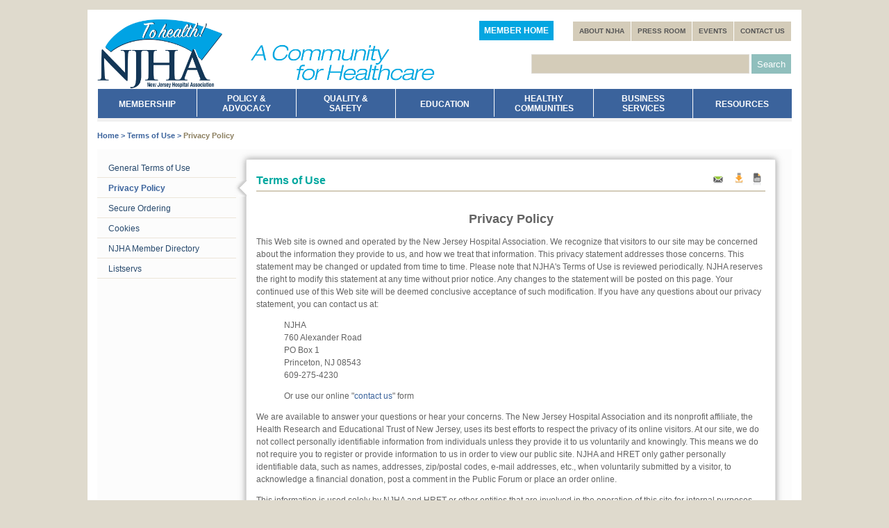

--- FILE ---
content_type: text/html; charset=utf-8
request_url: https://www.njha.com/terms-of-use/privacy-policy/
body_size: 25329
content:

            <!DOCTYPE html PUBLIC "-//W3C//DTD XHTML 1.0 Strict//EN" "http://www.w3.org/TR/xhtml1/DTD/xhtml1-strict.dtd">
            <html xmlns="http://www.w3.org/1999/xhtml">
            <head id="ContentPlaceHolderDefault_head"><meta http-equiv="X-UA-Compatible" content="IE=Edge" /><meta http-equiv="content-type" content="text/html; charset=utf-8" /><meta http-equiv="imagetoolbar" content="false" /><title>
	The New Jersey Hospital Association
</title><link rel="icon" type="image/png" href="/media/548338/favicon.png" /><link rel="stylesheet" type="text/css" href="/css/jquery.treeview.css" /><link rel="stylesheet" type="text/css" href="/css/jquery.ui.autocomplete.css" /><link rel="stylesheet" type="text/css" href="/css/NJHACustom.css" media="screen" /><link rel="stylesheet" type="text/css" href="/css/NJHATopNews.css" />

                <!-- this stylesheet should appear AFTER all others -->
                <link rel="stylesheet" type="text/css" href="/css/NJHACustomForPrint.css" media="print" />

                <!-- Hotjar Tracking Code for https://www.njha.com/ -->
                <script>
                    (function (h, o, t, j, a, r) {
                        h.hj = h.hj || function () { (h.hj.q = h.hj.q || []).push(arguments) };
                        h._hjSettings = { hjid: 2527406, hjsv: 6 };
                        a = o.getElementsByTagName('head')[0];
                        r = o.createElement('script'); r.async = 1;
                        r.src = t + h._hjSettings.hjid + j + h._hjSettings.hjsv;
                        a.appendChild(r);
                    })(window, document, 'https://static.hotjar.com/c/hotjar-', '.js?sv=');
                </script>

                <!-- Global Site Tag (gtag.js) - Google Analytics -->
                <script async src="https://www.googletagmanager.com/gtag/js?id=UA-107005039-1"></script>
                <script>
                    window.dataLayer = window.dataLayer || [];
                    function gtag() { dataLayer.push(arguments) };
                    gtag('js', new Date());

                    gtag('config', 'UA-107005039-1');
                </script>

                <script>
                    /**
                    * Function that tracks a click on an outbound link in Analytics.
                    * This function takes a valid URL string as an argument, and uses that URL string
                    * as the event label. Setting the transport method to 'beacon' lets the hit be sent
                    * using 'navigator.sendBeacon' in browser that support it.
                    */
                    var trackOutboundLink = function (url) {
                        ga('send', 'event', 'outbound', 'click', url, {
                            'transport': 'beacon',
                            'hitCallback': function () { document.location = url; }
                        });
                    }
                </script>

                <!-- Google Tag Manager -->
                <script>(function (w, d, s, l, i) {
                            w[l] = w[l] || []; w[l].push({
                                'gtm.start':
                                    new Date().getTime(), event: 'gtm.js'
                            }); var f = d.getElementsByTagName(s)[0],
                                j = d.createElement(s), dl = l != 'dataLayer' ? '&l=' + l : ''; j.async = true; j.src =
                                    'https://www.googletagmanager.com/gtm.js?id=' + i + dl; f.parentNode.insertBefore(j, f);
                        })(window, document, 'script', 'dataLayer', 'GTM-K3L48W3');</script>
                <!-- End Google Tag Manager -->
				
				<!-- ClickDimensions Basic Tracking Code -->
				<script type="text/javascript" src="https://analytics.clickdimensions.com/ts.js" > </script>

<script type="text/javascript">
  var cdAnalytics = new clickdimensions.Analytics('analytics.clickdimensions.com');
  cdAnalytics.setAccountKey('apED4XYK64kaubc1vSV67Z');
  cdAnalytics.setDomain('njha.com');
  cdAnalytics.setScore(typeof(cdScore) == "undefined" ? 0 : (cdScore == 0 ? null : cdScore));
  cdAnalytics.trackPage();
</script>
				<!-- End ClickDimensions Basic Tracking Code -->
				
                <!-- Facebook Pixel Code NJAM -->
                <script>
                    !function (f, b, e, v, n, t, s) {
                        if (f.fbq) return; n = f.fbq = function () {
                            n.callMethod ?
                                n.callMethod.apply(n, arguments) : n.queue.push(arguments)
                        };
                        if (!f._fbq) f._fbq = n; n.push = n; n.loaded = !0; n.version = '2.0';
                        n.queue = []; t = b.createElement(e); t.async = !0;
                        t.src = v; s = b.getElementsByTagName(e)[0];
                        s.parentNode.insertBefore(t, s)
                    }(window, document, 'script',
                        'https://connect.facebook.net/en_US/fbevents.js');
                    fbq('init', '2075778689117241');
                    fbq('track', 'PageView');
                </script>
                <noscript>
                    <img height="1" width="1" style="display: none"
                        src="https://www.facebook.com/tr?id=2075778689117241&ev=PageView&noscript=1" />
                </noscript>
                <!-- End Facebook Pixel Code -->
                <!--
Start of Floodlight Tag: Please do not remove
Activity name of this tag: DBM_NewJerseyHospitalAssociation_09072018_Conversions
URL of the webpage where the tag is expected to be placed: http://www.advancenet.com
This tag must be placed between the <body> and </body> tags, as close as possible to the opening tag.
Creation Date: 09/07/2018
-->
                <script type="text/javascript">
                    var axel = Math.random() + "";
                    var a = axel * 10000000000000;
                    document.write('<iframe src="https://6856376.fls.doubleclick.net/activityi;src=6856376;type=invmedia;cat=e9t0i7tz;dc_lat=;dc_rdid=;tag_for_child_directed_treatment=;tfua=;npa=;ord=' + a + '?" width="1" height="1" frameborder="0" style="display:none"></iframe>');
                </script>
                <noscript>
                    <iframe src="https://6856376.fls.doubleclick.net/activityi;src=6856376;type=invmedia;cat=e9t0i7tz;dc_lat=;dc_rdid=;tag_for_child_directed_treatment=;tfua=;npa=;ord=1?" width="1" height="1" frameborder="0" style="display: none"></iframe>
                </noscript>
                <!-- End of Floodlight Tag: Please do not remove -->
                <!-- Activity name for this tag: DFP_NJ_NewJerseyHospitalAssociation_05182018_ViewThroughConversion -->
                <script type='text/javascript'>
                    var axel = Math.random() + "";
                    var a = axel * 10000000000000;
                    document.write('<img src="https://pubads.g.doubleclick.net/activity;xsp=4379452;ord=1;num=' + a + '?" width=1 height=1 border=0/>');
                </script>
                <noscript>
                    <img src="https://pubads.g.doubleclick.net/activity;xsp=4379452;ord=1;num=1?" width="1" height="1" border="0" />
                </noscript>
                <!-- //Activity name for this tag: DFP_NJ_NewJerseyHospitalAssociation_05182018_ViewThroughConversion -->

                <script type="text/javascript" src="/scripts/jquery-1.8.0.min.js"></script>
                <script type="text/javascript" src="/scripts/jquery.cycle.all.min.js"></script>
                <script type="text/javascript" src="/scripts/jquery-ui-1.8.23.custom.min.js"></script>
                <script type="text/javascript" src="/scripts/NJHAMain.js"></script>

                <!--[if IE]>
    <script type="text/javascript">
      // this will fix the layout calculation (bug?) in IE that causes the height of menu items with wrapped text to be off by 1 pixel
      $(document).ready(function() {
        $("#topNavigation").find("A").filter(function () { return $(this).attr("style") == undefined; }).css("height", "30px");
      });
    </script>

    <style type="text/css">
      /*
         this will provide the necessary gradient backgrounds...
         SVG data obtained from http://ie.microsoft.com/testdrive/graphics/svggradientbackgroundmaker/default.html
      */
      TABLE.calendarLargeList TD.RegisterLink A { background-image:url([data-uri]); }
      TABLE.calendarSmallList DIV.Date { background-image:url([data-uri]); }
      #trackerTabs LI, #tagGathererTabs LI { background-image:url([data-uri]); }
      #trackerTabs LI.selected, #tagGathererTabs LI.selected { background-position-y: -2px; }
    </style>
  <![endif]-->
                <!--[if IE 8]>
    <script type="text/javascript">
      // this will fix the vertical layout bug in IE8 that causes the search text box to be offset from the button
      $(document).ready(function() { 
        $("#searchText").css("vertical-align", "4px");
        $("#calendarSearchControls INPUT[type=text], #trackerFilterControls INPUT[type=text]").css("vertical-align", "2px");
       });
    </script>
    <style type="text/css">
      #topNewsHeadlineOverlay {
        background: transparent;
        filter: progid:DXImageTransform.Microsoft.gradient(startColorstr=#80000000,endColorstr=#80000000);
        zoom: 1;
      }
      #memberActions {
        z-index: 502;
      }
    </style>
  <![endif]-->
                <!--[if IE 7]>
    <script type="text/javascript">
      $(document).ready(function() { 
        $("#NJHABreadcrumb").find("A").each(function() { $(this).after(" >"); });  // IE7 does not support :after pseudo-class
        $("BODY").addClass("IE7");  // this allows style overrides to be kept in CSS file
      });
    </script>
  <![endif]-->
                
	<!-- Added the following 2 stmts due to Contour -->
	<script src="https://ajax.aspnetcdn.com/ajax/jquery.validate/1.10.0/jquery.validate.min.js" type="text/javascript"></script>    
	<script src="https://ajax.aspnetcdn.com/ajax/mvc/3.0/jquery.validate.unobtrusive.min.js" type="text/javascript"></script>
	
</head>
            <body class="t">
                <!-- Google Tag Manager (noscript) -->
                <noscript>
                    <iframe src="https://www.googletagmanager.com/ns.html?id=GTM-K3L48W3"
                        height="0" width="0" style="display: none; visibility: hidden"></iframe>
                </noscript>
                <!-- End Google Tag Manager (noscript) -->
                <div id="page">
                    <div id="pageHeader">
                        <div id="pageHeaderLeft">
                            <a href="/">
                                <img id="siteLogo" src="/media/571098/NJHA-LOGO.jpg" alt="New Jersey Hospital Association logo" />
                                <img id="siteLogoCH" src="/media/571107/A-Community-for-Healthcare.jpg" alt="New Jersey Hospital Association logo" />
                            </a>
                        </div>
                        <div id="pageHeaderRight">
                            <div id="pageHeaderLoginAndTopmostNav">
                                	




	<span id="navMemberCenter">&nbsp;<a href="/njha-members/member-log-in/">Member Home</a></span>

                                <div id="topmostNavigation">
                                    <ul id="topNav"><li><a class="navigation" href="https://www.njha.com/about-njha/"><span>ABOUT NJHA</span></a></li><li><a class="navigation" href="https://www.njha.com/pressroom/"><span>PRESS ROOM</span></a></li><li><a class="navigation" href="https://www.njha.com/events/"><span>EVENTS</span></a></li><li><a class="navigation" href="https://www.njha.com/contact-us/"><span>CONTACT US</span></a></li></ul>
                                </div>
                            </div>
                            <div id="searchBox">
                                	<script type="text/javascript">
	$(document).ready(function () {
		/* jQuery UI AutoComplete */
		$("#searchText").autocomplete({
			source: '/SearchJSON',
			minLength: 2,
			select: function (event, ui) { window.location.href = ui.item.id; } // redirect user when item seleced from the id value in the JSON
		});
	});
	</script>
	<form action="/search" method="GET">
		<input type="text" id="searchText" name="t" value="" />
		
		<input type="submit" id="btnSearch" value="Search" />
	</form>

                            </div>
                        </div>
                    </div>

                    
                    <div id="mainMenu">
                        <ul id="topNavigation"><li><a class="navigation" href="https://www.njha.com/membership/member-maps/"><span>MEMBERSHIP</span></a></li><li><a class="navigation" href="https://www.njha.com/policy-advocacy/"><span>POLICY &amp; ADVOCACY</span></a></li><li><a class="navigation" href="https://www.njha.com/quality-patient-safety/"><span>QUALITY &amp; SAFETY</span></a></li><li><a class="navigation" href="https://www.njha.com/education/"><span>EDUCATION</span></a></li><li><a class="navigation" href="https://www.njha.com/healthy-communities/"><span>COMMUNITY HEALTH</span></a></li><li><a class="navigation" href="https://www.njha.com/business-services/"><span>BUSINESS SERVICES</span></a></li><li><a class="navigation" href="https://www.njha.com/resources/"><span>RESOURCES</span></a></li></ul>
                    </div>

                    

                    <div id="pageContent">
                        <!-- removed form tag from here -->
                        
	<form method="post" action="/terms-of-use/privacy-policy/" id="MasterForm">
<div class="aspNetHidden">
<input type="hidden" name="__VIEWSTATE" id="__VIEWSTATE" value="ffamzoyebP4Ty8UxXQ8ttloRYN5cTE+FionAqHD8UshELL1kGzqiEp0Dk/y5cCQB9rlgT8a/NwTj8gFM19esSBh1vtkFdHwmCSLO1p4chXdZ55rR" />
</div>

		
			<div id="breadcrumb">
				<div id="NJHABreadcrumb">
<ul id="NJHABreadcrumb">
	
			<li class="first"><a href="https://www.njha.com/">Home</a></li>
			<li><a href="https://www.njha.com/terms-of-use/">Terms of Use</a></li>
	<li>Privacy Policy</li>
</ul>
</div>

			</div>
			
		<div id="innerPageContent">
			
				<div id="leftNavContainer">
					<img id="navigationArrow" src="/sitemedia/sitewide graphics/navigationArrow.gif" style="display:none;height:24px;left:0;position:absolute;top:0;width:18px;z-index:100;" />
							<ul id="leftNavigation" class="filetree">


					<li >
				<a href="https://www.njha.com/terms-of-use/general-terms-of-use/"  >
					General Terms of Use
				</a>
			</li>
			<li class="selected">
				<a href="https://www.njha.com/terms-of-use/privacy-policy/"  >
					Privacy Policy
				</a>
			</li>
			<li >
				<a href="https://www.njha.com/terms-of-use/secure-ordering/"  >
					Secure Ordering
				</a>
			</li>
			<li >
				<a href="https://www.njha.com/terms-of-use/cookies/"  >
					Cookies
				</a>
			</li>
			<li >
				<a href="https://www.njha.com/terms-of-use/njha-member-directory/"  >
					NJHA Member Directory
				</a>
			</li>
			<li >
				<a href="https://www.njha.com/terms-of-use/listservs/"  >
					Listservs
				</a>
			</li>

			
		
		</ul>
		<script type="text/javascript" src="/scripts/jquery.treeview.min.js"></script>
		<script type="text/javascript">
			$(document).ready(function () {
				var leftNav = document.getElementById("leftNavContainer");
				if (leftNav) {
					$("#leftNavigation").treeview({
						persist: location,
						collapsed: true,
						unique: true
					});

					// this code will only expand the part of the tree that is currently selected
					var parentNode = $("#leftNavigation LI.Parent");
					var selectedNode = $("#leftNavigation LI.selected");
					if (selectedNode.length > 0) {
						if (selectedNode.hasClass("expandable")) {
							selectedNode.children("UL").show();  // show children
						}
              
						selectedNode.parents("LI.expandable").children("UL").show();  // auto-expand parents of this node
					}
					else if (parentNode.length > 0) {
						parentNode.children("UL").show();	// always show first-level children
					}
					
					// remove clickable "expand me" area on the left-hand side of each branch...
					// (which was put there by default, as part of the standard treeview implementation)
					$("#leftNavigation DIV").removeClass("hitarea");

					// ...and then add that functionality to the drop-down arrows Priscilla asked for on the right
					$("#leftNavigation IMG.hitarea").click(function (e) {
						$(this).closest("LI").children("UL").slideToggle("fast", function() {
							if (window.positionNavigationArrow) {
								var selectedNode = $("#leftNavigation LI.selected");
								if (selectedNode.is(":visible")) {
									positionNavigationArrow(selectedNode.find("A").first());
								}
								else {
									$("#navigationArrow").hide();
								}
							}
						});

						// the following two lines are required because in the DOM,
						// the IMG node is a child of the A node, and we don't want
						// the anchor tag receiving the click (otherwise the browser
						// will navigate to that page, when all the user wanted was
						// to either expand or collapse this branch)
						e.stopPropagation();
						return false;
					});

					/* Add navigation arrow to left-hand menu - function located in NJHAMain.js */
					if (window.positionNavigationArrow) {
						// the delay is added here because the browser needs just a little extra time
						// to allow treeview to finish its work before calculating where to put the
						// nav arrow
						window.setTimeout(function() { positionNavigationArrow($("#leftNavigation LI.selected").find("A").first()); }, 100);
					}
				}
			});
		</script>



				</div>
			
			<div id="columnContainer">
				
<div class="stretchColumn">
    <table cellpadding="0" cellspacing="0">
    <tr>
    <td>
	<div id="articleContainer">
		<div class="title">
			<div id="articleTitle">
				Privacy Policy
			</div>
			<div id="articleActions">
				<!-- Email Link -->
				<a title="E-Mail a link to this article" href="mailto:email@address.com?subject=Privacy Policy&body=Privacy Policy%0D%0Ahttps://www.njha.com/terms-of-use/privacy-policy/"><img src="/sitemedia/sitewide%20graphics/Envelope.gif" /></a>
				<!-- Print page -->
				<a title="Print this article" href="javascript:window.print();"><img src="/sitemedia/sitewide%20graphics/Makepdf.gif" /></a>
				<!-- Bookmark page -->
				<a title="Bookmark this article" href="javascript:window.external.AddFavorite('https://www.njha.com/terms-of-use/privacy-policy/', 'Privacy Policy');"><img src="/sitemedia/sitewide%20graphics/Diskette.gif" /></a>
				<br />
			</div>
			<br style="clear:both;" />
		</div>
		<div class="post">
	          	<div class="entry">
				<p style="display: none;">
<script type="text/javascript">// <![CDATA[
$(document).ready(function () {
$("#articleTitle").text("Terms of Use");
});
// ]]></script>
</p>
<h2 style="text-align: center;">Privacy Policy</h2>
<p>This Web site is owned and operated by the New Jersey Hospital Association. We recognize that visitors to our site may be concerned about the information they provide to us, and how we treat that information. This privacy statement addresses those concerns. This statement may be changed or updated from time to time. Please note that NJHA's Terms of Use is reviewed periodically. NJHA reserves the right to modify this statement at any time without prior notice. Any changes to the statement will be posted on this page. Your continued use of this Web site will be deemed conclusive acceptance of such modification. If you have any questions about our privacy statement, you can contact us at:</p>
<blockquote class="noSpace">NJHA<br />760 Alexander Road<br />PO Box 1<br />Princeton, NJ 08543<br />609-275-4230</blockquote>
<blockquote>Or use our online "<a target="_blank" title="Contact us" href="https://www.njha.com/contact-us/">contact us</a>" form</blockquote>
<p>We are available to answer your questions or hear your concerns. The New Jersey Hospital Association and its nonprofit affiliate, the Health Research and Educational Trust of New Jersey, uses its best efforts to respect the privacy of its online visitors. At our site, we do not collect personally identifiable information from individuals unless they provide it to us voluntarily and knowingly. This means we do not require you to register or provide information to us in order to view our public site. NJHA and HRET only gather personally identifiable data, such as names, addresses, zip/postal codes, e-mail addresses, etc., when voluntarily submitted by a visitor, to acknowledge a financial donation, post a comment in the Public Forum or place an order online.</p>
<p>This information is used solely by NJHA and HRET or other entities that are involved in the operation of this site for internal purposes. NJHA and HRET lists are never sold to third parties. We will only share personally identifiable information with third parties when (i) the person submitting the information authorizes us to share it; (ii) sharing the information is a necessary operation of the site, for instance, to process a credit card transaction, or (iii) we are required to by law. NJHA requires minimally necessary personal information from you to become a registered NJHA Web site user with a "Member Profile" for Web content and services tailored to your interests or for registration to request and obtain a log-in and password to our NJHA Members Only, Hospitals Only Web site areas or Discussion Forums. This information is always voluntarily submitted by you and is used solely by NJHA and HRET and other entities involved in the operation of this site for internal purposes only and conforms to the policies stated herein.</p>
			</div>
		</div>
	</div>
    </td>
    <td style="vertical-align:bottom;">
	

<div id="socialMediaIcons">
	<a href="http://www.facebook.com/sharer.php?u=https%3a%2f%2fwww.njha.com%2fterms-of-use%2fprivacy-policy%2f&t=Privacy+Policy" target="_blank">
		<img src="/sitemedia/sitewide%20graphics/facebook.gif" />
	</a>
	<br />
	<a href="http://twitter.com/intent/tweet?text=Privacy+Policy%3a+&url=https%3a%2f%2fwww.njha.com%2fterms-of-use%2fprivacy-policy%2f" target="_blank">
		<img src="/sitemedia/sitewide%20graphics/twitter.gif" />
	</a>
</div>
    </td>
    </tr>
    </table>
</div>

				
				
				<br style="clear:both;" />
			</div>
			<br style="clear:both;" />
		</div>
	
<div class="aspNetHidden">

	<input type="hidden" name="__VIEWSTATEGENERATOR" id="__VIEWSTATEGENERATOR" value="CA0B0334" />
</div></form>
	
                        <!-- removed form end tag form here -->
                    </div>

                    <div id="pageFooter">
                        <div id="footerNavigation"><ul><li><a class="navigation" href="https://www.njha.com/terms-of-use/"><span>Terms of Use</span></a></li><li><a class="navigation" href="https://www.njha.com/terms-of-use/privacy-policy/"><span>Privacy Policy</span></a></li><li><a class="navigation" href="https://www.njha.com/contact-us/"><span>Contact</span></a></li><li><a class="navigation" href="https://www.njha.com/contact-us/jobs-at-njha/"><span>Jobs at NJHA</span></a></li></ul></div>
                    </div>
                </div>
                <script type="text/javascript">
                    $(document).ready(function () {
                        $("#topNavigation li:nth-child(5) a span").text("HEALTHY COMMUNITIES");
                    });
                </script>
				
				 <script> (function(){ var s = document.createElement('script'); var h = document.querySelector('head') || document.body; s.src = 'https://acsbapp.com/apps/app/dist/js/app.js'; s.async = true; s.onload = function(){ acsbJS.init(); }; h.appendChild(s); })(); </script> 
				
            </body>
            </html>
        

--- FILE ---
content_type: text/css
request_url: https://www.njha.com/css/jquery.treeview.css
body_size: 2826
content:
.treeview, .treeview ul {
	padding: 0;
	margin: 0;
	list-style: none;
}

.treeview ul {
	background-color: white;
	margin-top: 4px;
}

.treeview .hitarea {
	/*background: url(images/jquerytreeview/treeview-default.gif) -64px -25px no-repeat;*/
	/*height: 16px;
	width: 16px;
	margin-left: -16px;
	float: left;*/
	cursor: pointer;
}
/* fix for IE6 */
* html .hitarea {
	display: inline;
	float:none;
}

.treeview li {
	margin: 0;
	padding: 3px 0pt 3px 16px;
}

.treeview a.selected {
	background-color: #eee;
}

#treecontrol { margin: 1em 0; display: none; }

.treeview .hover { color: red; cursor: pointer; }

/*.treeview li { background: url(images/jquerytreeview/treeview-default-line.gif) 0 0 no-repeat; }
.treeview li.collapsable, .treeview li.expandable { background-position: 0 -176px; }

.treeview .expandable-hitarea { background-position: -80px -3px; }

.treeview li.last { background-position: 0 -1766px }
.treeview li.lastCollapsable, .treeview li.lastExpandable { background-image: url(images/jquerytreeview/treeview-default.gif); }
.treeview li.lastCollapsable { background-position: 0 -111px }
.treeview li.lastExpandable { background-position: -32px -67px }

.treeview div.lastCollapsable-hitarea, .treeview div.lastExpandable-hitarea { background-position: 0; }

.treeview-red li { background-image: url(images/jquerytreeview/treeview-red-line.gif); }
.treeview-red .hitarea, .treeview-red li.lastCollapsable, .treeview-red li.lastExpandable { background-image: url(images/jquerytreeview/treeview-red.gif); }

.treeview-black li { background-image: url(images/jquerytreeview/treeview-black-line.gif); }
.treeview-black .hitarea, .treeview-black li.lastCollapsable, .treeview-black li.lastExpandable { background-image: url(images/jquerytreeview/treeview-black.gif); }

.treeview-gray li { background-image: url(images/jquerytreeview/treeview-gray-line.gif); }
.treeview-gray .hitarea, .treeview-gray li.lastCollapsable, .treeview-gray li.lastExpandable { background-image: url(images/jquerytreeview/treeview-gray.gif); }

.treeview-famfamfam li { background-image: url(images/jquerytreeview/treeview-famfamfam-line1.gif); }
.treeview-famfamfam .hitarea, .treeview-famfamfam li.lastCollapsable, .treeview-famfamfam li.lastExpandable { background-image: url(images/jquerytreeview/treeview-famfamfam1.gif); }
*/
.treeview .placeholder {
	/*background: url(images/jquerytreeview/ajax-loader.gif) 0 0 no-repeat;*/
	height: 16px;
	width: 16px;
	display: block;
}

.filetree ul{list-style-type: none;}

.filetree li { padding: 3px 0 2px 16px; }
.filetree span.folder, .filetree span.file { padding: 1px 0 1px 16px; display: block; }
/*.filetree span.folder { background: url(images/jquerytreeview/folder.gif) 0 0 no-repeat; }
.filetree li.expandable span.folder { background: url(images/jquerytreeview/folder-closed.gif) 0 0 no-repeat; }
.filetree span.file { background: url(images/jquerytreeview/file.gif) 0 0 no-repeat; }*/










/* EDITOR PROPERTIES - PLEASE DON'T DELETE THIS LINE TO AVOID DUPLICATE PROPERTIES */


--- FILE ---
content_type: text/css
request_url: https://www.njha.com/css/jquery.ui.autocomplete.css
body_size: 1165
content:
/*!
 * jQuery UI Autocomplete @VERSION
 *
 * Copyright 2012, AUTHORS.txt (http://jqueryui.com/about)
 * Dual licensed under the MIT or GPL Version 2 licenses.
 * http://jquery.org/license
 *
 * http://docs.jquery.com/UI/Autocomplete#theming
 */
.ui-autocomplete
{
	border: solid 1px #999;
	box-shadow: 0 3px 6px rgba(53, 53, 53, 0.5);
	cursor: pointer;
	position: absolute;
}	

/* workarounds */
* html .ui-autocomplete { width:1px; } /* without this, the menu expands to 100% in IE6 */

/*
 * jQuery UI Menu @VERSION
 *
 * Copyright 2010, AUTHORS.txt (http://jqueryui.com/about)
 * Dual licensed under the MIT or GPL Version 2 licenses.
 * http://jquery.org/license
 *
 * http://docs.jquery.com/UI/Menu#theming
 */
.ui-menu
{
	background-color: #fefefe;
	display: block;
	float: left;
	list-style: none;
	margin: 0;
	padding: 4px;
	width: 291px;
}

.ui-menu .ui-menu
{
	margin-top: -3px;
}

.ui-menu .ui-menu-item
{
	clear: left;
	color: #3B649C;
	float: left;
	margin:0;
	padding: 0;
	width: 100%;
	zoom: 1;
}

.ui-menu .ui-menu-item a
{
	color: #3B639C;
	display: block;
	line-height: 1.5;
	padding: 4px 8px;
	text-decoration: none;
	zoom:1;
}

.ui-menu .ui-menu-item a.ui-state-hover,
.ui-menu .ui-menu-item a.ui-state-active
{
	background-color: #999;
	color: #FFF;
}
























/* EDITOR PROPERTIES - PLEASE DON'T DELETE THIS LINE TO AVOID DUPLICATE PROPERTIES */


--- FILE ---
content_type: text/css
request_url: https://www.njha.com/css/NJHACustom.css
body_size: 20836
content:
/*** BODY ***/
body
{
  background-color: #dfdacd;
  font-family: 'Helvetica Neue', Arial, Helvetica, Verdana, sans-serif;
  font-size: 12px;
  margin: 0;
  padding: 0;
}
.entry
{
  font-family: 'Helvfetica Neue', Arial, Helvetica, Verdana, sans-serif;
  font-size: 12px;
  margin: 0;
  padding-top: 15px;
line-height:1.5em;
color: #636363;

}
.entry a
{
  color: #3b639c;
text-decoration: none;
}
.entry h4
{
  color: #3b639c;
font-weight: bold;
margin:0;
padding:0;
	font-size: 12px;
}


.entry h3
{
  color: #3b639c;
  font-size: 13px;

}


.entry p {  
  margin: 0 0 1em;  
}

a.lBtn
{
	 -webkit-border-radius: 4px;
    -moz-border-radius: 4px;
    border-radius: 4px;
    border: solid 1px #20538D;
    text-shadow: 0 -1px 0 rgba(0, 0, 0, 0.4);
    -webkit-box-shadow: inset 0 1px 0 rgba(255, 255, 255, 0.4), 0 1px 1px rgba(0, 0, 0, 0.2);
    -moz-box-shadow: inset 0 1px 0 rgba(255, 255, 255, 0.4), 0 1px 1px rgba(0, 0, 0, 0.2);
    box-shadow: inset 0 1px 0 rgba(255, 255, 255, 0.4), 0 1px 1px rgba(0, 0, 0, 0.2);
    background-color:#3b639c;
    color:white;
    padding: 7px 4px;
    text-decoration: none;
}

a.lBtn:hover
{
	background-color:#26486C;

}
		
.copyregular
{
  font-family: 'Helvetica Neue', Arial, Helvetica, Verdana, sans-serif;
  font-size: 12px;
  margin: 0;
  padding: 0;
line-height:1.5em;
color: #636363;
}

.copyregular ul
{
list-style: square;
}

.copyregular li
{
  margin: 0;
  padding: 4px 8px;
  position: relative;
}

bodytitle 
{
 font-size: 12px;
color: #3b639c;
  padding-top: 10px;
  font-weight: bold;
}

bodytitlereg {
    font-size: 13px;
  color: #3b639c;
  padding-top: 10px;

}

copyblue {
  color: #3b639c;
    font-weight: bold;
line-height:1.5em;
}

a.copyblue {
  color: #3b639c;
text-decoration: none;
}


a.visited copyblue {
color: red;
text-decoration: none;
}

copywhite {

  color: #fff;
  font-weight: bold;
}


.staffimg {
  border: 3px solid #d4ccb9;
    margin-bottom: 7px;
    margin-right: 7px;
}


.rightbox h3 {
    color: #3B639C;
    font-size: 14px;
    margin-top: 0;
    border-bottom: 1px solid #90BFBD;
text-align:left;
}
.rightbox img {
  padding-bottom: 10px;
}






/*** LINKS ***/
a.blue {
  color: #3B639C;
    font-size: 12px;
    font-weight: bold;
    padding-top: 10px;
  text-decoration: none;

}
a.blue:hover {
  color: #01a8a0;
}

  
  
/*** MASTER ***/
#page
{
  background: #FFF;
  color: #636363;
  margin: 0 auto;
  padding: 14px;
  text-align: left;
  width: 1000px;
}

#pageHeader:after
{
  /* this is to make the container wrap around all of the floated children nodes */
  clear: both;
  content: "";
  display: block;
  height: 0;
}

#pageHeaderLeft
{
  float: left;
  width: 60%;
}
#pageHeaderLeft a
{
  text-decoration: none;
}

#siteLogo
{
  border: none;
  display: inline-block;
  vertical-align: bottom;
  width: 30%;
}
#siteLogoCH {
	display: inline-block;
	vertical-align: bottom;
	width: 50%;
	margin-left: 20px;
}
#pageHeaderRight
{
  float: left;
  text-align: right;
  width: 29%;
  margin-left: -300px;
}

#pageHeaderLoginAndTopmostNav
{
  color: #666;
}

#login, #memberCenter, #topmostNavigation
{
  display: inline;
  position: relative;
}

#login
{
  padding-right: 7px;
  vertical-align: -1px;
}

#memberCenter
{
  background: url("/sitemedia/sitewide graphics/memberCenterArrow.gif") top right no-repeat #FFF;
  cursor: pointer;
  padding: 8px 21px 7px 7px;
  text-align: left;
  vertical-align: -1px;
  z-index: 501;  /* required for IE 7 */
  zoom: 1;  /* required for IE 7 */
}

#memberActions  /* UL */
{
  background-color: #DDD;
  border: solid 1px #999;
  box-shadow: 0 3px 6px rgba(53, 53, 53, 0.5);
  display: none;
  list-style: none;
  margin: 0;
  padding: 0;
  position: absolute;
  z-index: 500;   /* this is overridden in the NJHAMaster template for IE8 */
}

#memberActions LI A
{
  color: #000;
  display: block;
  min-width: 100px;
  padding: 7px;
  text-align: left;
  text-decoration: none;
  white-space: nowrap;
}

#memberActions LI A:hover
{
  background-color: #999;
  color: #FFF;
}

#topNav    /* UL */
{
  clear: both;
  display: inline;
  list-style: none;
  margin: 0;
  padding: 0 0 0 24px;
  zoom: 1;  /* required for IE 7 */
}

#topNav LI
{
  border-left: solid 1px #FFF;
  display: inline;
  height: 36px;
  text-align: center;
}

#topNav LI A
{
  background-color: #d4ccb9;
  color: #555;
  font-size: 10px;
  font-weight: bold;
  line-height: 33px;
  padding: 8px 9px 9px 9px;  
  text-decoration: none;
}

#topNav LI A:hover
{
  background-color: #90bfbd;
  color: #fff;
}

#pageHeaderLoginAndTopmostNav, #searchBox
{
  height: 50px;
  width: 699px;
}

#searchText
{
 background-color: #d4ccb9;
    border: 1px solid #DEDBD5;
    color: #26486C;
    height: 24px;
    padding-left: 10px;
    position: relative;
    width: 300px;
    z-index: 100;
}

#btnSearch
{
  background-color: #90bfbd;
  border: solid 2px #90bfbd;
  color: #FFF;
  cursor: pointer;
  height: 28px;
}

#mainMenu    /* DIV */
{
  background-color: #3B639C;
  border-bottom: solid 5px #F0F0F0;
  height: 42px;
  font-size: 12px;
  font-weight: bold;
  margin-bottom: 14px;
}

#topNavigation   /* UL */
{
  height: 30px;
  list-style: none;
  margin: 0;
  padding: 0;
  width: 1000px;
}

#topNavigation:after
{
  /* this is to make the container wrap around all of the floated children nodes */
  clear: both;
  content: "";
  display: block;
  height: 0;
}

#topNavigation LI
{
  border-left: solid 1px #FFF;
  float: left;
  margin: 0;
  padding: 0;
  text-align: center;
}

#topNavigation LI A
{
  background-color: #3B639C;
  color: #FFF;
  display: block;
  padding: 7px 18px 5px 18px;
  text-decoration: none;
}

#topNavigation LI A:hover
{
  background-color: #26486C;
}
#navMemberCenter A
{
  /*color: #3b639c;*/
	color:white;
	font-weight: bold;
	text-decoration: none;
	/*display: table-cell;*/
	display:inline;
	background-color: #04a6e1;
	text-transform: Uppercase;
	padding:7px;
	margin-left:5px;
}


#pageFooter
{
  clear: both;
  width: 1000px;
}

#footerNavigation
{
  background-color: #d4ccb9;
  font-size: 11px;
  padding: 9px;
  text-align: right;
}

#footerNavigation UL
{
  list-style: none;
  margin: 0;
  padding: 0;
}

#footerNavigation LI
{
  display: inline;
  margin: 0;
  padding: 4px 8px;
  position: relative;
  text-align: center;
}

#footerNavigation LI A
{
  color: #666;
  padding: 4px 0;
  text-decoration: none;
}

/*** HOME PAGE ***/
DIV.homepage-row-container
{
  margin-bottom: 14px;
  min-height: 100px;
}
#TopRowLeftCol
{
  float: left;
  margin-right: 7px;  
  /*width: 662px;*/
}
#MiddleRowLeftCol
{
   margin-top: 7px;
}
#TopRowRightCol
{
  float: left;
  margin-left: 7px;
  width: 324px;
}
#MiddleRowRightCol
{
  margin-top:7px;
}
#TopRowRightCol:after, #MiddleRowRightCol:after
{
  /* this is to make the container wrap around all of the floated children nodes */
  clear: both;
  content: "";
  display: block;
  height: 0;
}
#latest-news {
	float: left;
	width:1000px;
	/*width: 662px;*/
}
DIV.homepage-left-column, DIV.homepage-middle-column, DIV.homepage-right-column
{
  float: left;
  width: 326px;
}
DIV.homepage-left-column
{
  margin-right: 7px;
  margin-top: 7px;
  clear:left;
}
DIV.homepage-middle-column
{
  margin: 7px 0px 0px 7px;
}
DIV.homepage-right-column
{
  margin: 7px 0px 0px 7px;
}
DIV.homepage-row-container:after
{
  /* this is to make the container wrap around all of the floated children nodes */
  clear: both;
  content: "";
  display: block;
  height: 0;
}
DIV.homepage-randomimage
{
  width: 100%;
  height: 225px;
  margin: -bottom: 10px;
}
DIV.homepage-randomimage img
{
	width:100%;
}
DIV.widget_outer_title
{
  /*background-color: #3B639C;  color is specified in the widget rendering*/
  height: 32px;
}

DIV.widget_icon, DIV.widget_title
{
  float: left;
  height: 32px;
}

DIV.widget_icon
{
 /* background-color: #90bfbd; color is specified in the widget rendering */
  margin: 0;
}

DIV.arrow_right
{
  border-left: solid 6px #89B4C0;
  border-top: solid 6px transparent;
  border-bottom:  solid 6px transparent;
  float: left;
  height: 0;
  margin-top: 10px;
}

DIV.widget_title
{
 /* color: #FFF; color is specified in the widget rendering */
  font-weight: bold;
  line-height: 32px;
  padding-left: 6px;
}
DIV.widget_title A
{
  text-decoration: none;
}
DIV.widget_title A:visited
{
  /*color: #FFF; color is specified in the widget rendering*/
  text-decoration:none;
}
DIV.widget_title A:hover
{
 /* color: #FFF; color is specified in the widget rendering */
  text-decoration:none;
}

DIV.widget_subtitle
{
  /* color: #666; color is specified in the widget rendering */
  padding-top: 10px;  
  padding-bottom: 6px;
  font-weight: bold;
}

#latest_blog_post_list
{
  margin: 0;
  padding: 5px;
  line-height: 1.5em;
}

#latest_blog_post_list A
{
  color: #3B639C;
  font-weight: bold;
  text-decoration: none;
}

/*** TEXT PAGE ***/
#breadcrumb
{

  background-color: #FFF;
  font-size: 11px;
  padding-bottom: 14px;
}

#breadcrumb UL
{
  list-style: none;
  margin: 0;
  padding: 0;
}

#breadcrumb LI
{
  display: inline;
  font-weight: bold;
	color: #8c7f60;
}

#breadcrumb A
{
  color: #3b639c;
  text-decoration: none;
}

#breadcrumb A:after
{
  content: " > ";
}

#innerPageContent
{
  background-color: #FCFCFC;
  min-height: 680px;
  position: relative;
}

#leftNavContainer
{
  float: left;
  padding-top: 14px;
  position: relative;
  width: 200px;
}


#leftNavigation > LI
{
  background: url("/sitemedia/sitewide graphics/menuBorder.gif") left bottom repeat-x;
}

#leftNavigation > LI > A
{
  margin-top: 3px;
  margin-bottom: 7px;
}

#leftNavigation UL
{
  background: none !important;
}

#leftNavigation UL LI
{
  background: url("/sitemedia/sitewide graphics/menuBorder.gif") left top repeat-x;
  padding-left: 12px;
}

#leftNavigation UL LI > A
{
  margin-top: 7px;
  margin-bottom: 3px;
  padding-bottom: 0;
}

#leftNavigation A
{
  color: #26486c;
  display: block;
  text-decoration: none;
}

#leftNavigation LI.selected > A
{
  background: none !important;
  color: #3B639C;
  text-decoration: none;
     font-weight: bold;
}

#columnContainer
{
  float: left;
  position: relative;
  width: 800px;
}

DIV.squeezeColumn
{
  float: left;
  padding: 14px;
  width: 507px;
}

DIV.stretchColumn
{
  padding: 14px;
  width: 772px;
}

DIV.rightColumn
{
  float: left;
  margin: 0;
  padding-left: 12px;
  width: 237px;
  text-align: left;
  word-wrap: break-word;
}

#articleContainer
{
  background-color: #FFF;
  border: solid 1px #DDD;
  box-shadow: 0 0 9px rgba(53, 53, 53, 0.5);
  padding: 14px;
  min-height: 630px;
}

#socialMediaIcons
{
  background-color: #FFF;
  border: solid 1px #DDD;
  border-left-color: #FFF;
  box-shadow: 3px 0 9px rgba(53, 53, 53, 0.5);
  margin-left: -1px;
  padding: 3px 4px 0 3px;
  width: 16px;
  vertical-align: bottom;
}

#socialMediaIcons IMG
{
  border: none;
  margin: 1px 0;
}

DIV.title
{
  border-bottom: solid 2px #d4ccb9;
  color: #01a8a0;
  font-size: 16px;
  font-weight: bold;
}

#articleTitle
{
  float: left;
  padding-top: 7px;
}

#articleActions
{
  float: right;
}

#articleActions A IMG
{
  border: none;
}
/*** SEARCH PAGE ***/
UL.search-results
{
  list-style: none;
}

UL.search-results LI
{
  margin-bottom: 21px;
}

UL.search-results A
{
  font-size: 14px;
  font-weight: bold;
}

SPAN.search-results-url
{
  color: #666;
  line-height: 1.5;
}

SPAN.search-results-summary
{
}

/*** CALENDAR ***/
#calendarSearchControls
{
  padding: 21px 7px 14px 7px;
}
#calendarSearchControls INPUT[type=text]
{
  border: solid 2px #DDD;
  height: 22px;
  width: 200px;
}
#calendarSearchControls INPUT[type=submit], #calendarSearchControls INPUT[type=button]
{
  background-color: #999;
  border: solid 2px #999;
  color: #FFF;
  cursor: pointer;
  font-size: 11px;
  font-weight: bold;
  line-height: 22px;
}
#calendarNav
{
  background-color: #3B639C;
  color: #FFF;
  font-weight: bold;
  height: 28px;
  list-style: none;
  margin: 7px;
  padding: 0;
}
#calendarNav LI
{
  border-right: solid 1px #FFF;
  display: inline;
  line-height: 28px;
  padding: 0 7px;
}
#calendarNav A
{
  color: #FFF;
  margin: 0 7px;
}
TABLE.calendarLargeList
{
  margin: 14px 7px;
}
TABLE.calendarLargeList TR, TABLE.calendarSmallList TR
{
  vertical-align: top;
}
TABLE.calendarLargeList TD
{
  border-bottom: solid 1px #3B639C;
  padding-top: 7px;
  padding-bottom: 3px;
}
TABLE.calendarLargeList TD.navYear
{
  font-size: 13px;
  font-weight: bold;
  padding: 10px 7px 7px 7px;
}
TABLE.calendarLargeList TR.oddRow TD
{
  background-color: #F0F0F0;
}
TABLE.calendarLargeList DIV.Month, TABLE.calendarLargeList DIV.Date
{
  display: none;
}
TABLE.calendarLargeList DIV.ShortDate
{
  font-weight: bold;
  padding: 0 7px 7px 7px;
  white-space: nowrap;
}
TABLE.calendarLargeList DIV.EventName
{
  color: #3B639C;
  font-weight: bold;
  padding-bottom: 3px;
}
TABLE.calendarLargeList DIV.EventType
{
  padding-bottom: 3px;
}
TABLE.calendarLargeList DIV.EventSummary
{
  padding-bottom: 3px;
}
TABLE.calendarLargeList TD.RegisterLink
{
  padding: 14px 21px;
  text-align: center;
  width: 102px;
}
TABLE.calendarLargeList TD.RegisterLink A
{
  background-color: #EEEEE9;

  /* note that the NJHAMaster template contains IE-specific style to handle gradients */
  background: -webkit-gradient(linear, left top, left bottom, from(#FFF), to(#CCC)); /* for webkit browsers */
  background: -moz-linear-gradient(top,  #FFF,  #CCC); /* for firefox 3.6+ */

  border: solid 1px #999;
  border-radius: 14px;
  color: #333;
  display: block;
  font-weight: bold;
  line-height: 24px;
  padding: 0 10px;
  text-decoration: none;
  width: 60px;
}
TABLE.calendarSmallList TD
{
  border-bottom: solid 1px #CCC;
  padding: 5px 0;
}
TABLE.calendarSmallList DIV.Month
{
  background-color: #666;
  color: #FFF;
  font-size: 10px;
  font-weight: bold;
  padding: 2px 0 1px 0;
  width: 35px;
	  text-align: center;
}
TABLE.calendarSmallList DIV.Date
{
  /* note that the NJHAMaster template contains IE-specific style to handle gradients */
  background: -webkit-gradient(linear, left top, left bottom, from(#FFF), to(#DDD)); /* for webkit browsers */
  background: -moz-linear-gradient(top,  #FFF,  #DDD); /* for firefox 3.6+ */
  text-align: center;
  border: solid 1px #666;
  font-weight: bold;
  color: #555;
  padding: 3px 0 2px 0;
  width: 33px;
}
TABLE.calendarSmallList TD.EventDescription
{
  padding: 5px 7px;
  text-align: left;
}
TABLE.calendarLargeList TD.EventDescription A, TABLE.calendarSmallList TD.EventDescription A
{
  color: inherit;
  text-decoration: none;
}
TABLE.calendarSmallList DIV.ShortDate, TABLE.calendarSmallList DIV.EventType, TABLE.calendarSmallList DIV.EventSummary, TABLE.calendarSmallList TD.RegisterLink
{
  display: none;
}
TABLE.miniCalendar
{
  border-collapse: collapse;
}
TABLE.miniCalendar TH
{
  border-bottom: solid 2px #3B639C;
  color: #3B639C;
  padding: 4px;
}
TABLE.miniCalendar TD
{
  border: solid 1px #DDD;
  padding: 4px;
}
TABLE.miniCalendar TD.notCurrentMonth
{
  color: #AAA;
}
TABLE.miniCalendar TD.currentMonth
{
  color: #222;
}
TABLE.miniCalendar TD.hasEvents
{
  font-weight: bold;
}

/*** TRACKER and TAG GATHERER ***/
#trackerTabs, #tagGathererTabs
{
  border-bottom: solid 1px #DDD;
  list-style: none;
  margin: 0;
  padding: 0 7px 4px 0;
}
#trackerTabs LI, #tagGathererTabs LI
{
	background-color: #EEEEE9;

  /* note that the NJHAMaster template contains IE-specific style to handle gradients */
  
  background: #EFECE5;

  border: solid 1px #DDD;
  border-top-left-radius: 5px;
  border-top-right-radius: 5px;
  color: #636363;
  cursor: pointer;
  font-weight: bold;
  display: inline;
  padding: 5px 7px 4px 7px;
}
#trackerTabs LI:hover, #tagGathererTabs LI:hover
{
  color: #629B99;
}
#trackerTabs LI.selected, #tagGathererTabs LI.selected
{
background: none repeat scroll 0 0 #3B639C;
  border-bottom-color: #FFF;
  color: #fff;
  cursor: default;
  padding: 7px;
  vertical-align: 2px;
}
#trackerFilterControls
{
  padding-top: 20px;
  padding-bottom: 15px;
  text-align: right;
}
#tagGathererFilterControls
{
	padding: 14px 7px 7px 7px;
}
#trackerFilterControls INPUT[type=text], #tagGathererFilterControls INPUT[type=text]
{
  border: solid 1px #DDD;
  height: 22px;
  width: 300px
}
#trackerFilterControls INPUT[type=submit], #trackerFilterControls INPUT[type=button], #tagGathererFilterControls INPUT[type=submit], #tagGathererFilterControls INPUT[type=button]
{
    background-color: #90BFBD;
    border: 1px solid #90BFBD;
    color: #FFFFFF;
    cursor: pointer;
    font-size: 11px;
    height: 28px;
}
#trackerData, #tagGathererContent
{
	border: none;
	border-top: none;
	padding: 7px;
	text-align: left;
}
#trackerDataTable
{
	margin: 0 auto;
	width: 100%;
}
#trackerDataTable TH
{
  background-color: #EFECE5;
  padding: 7px;
 height: 25px;
}
#trackerDataTable TD
{
border-bottom: 1px solid #999999;
 padding: 13px;
}
#trackerDataTable TD.Column1 
width: 100px; 
{ 

	
}
#tagGathererLetters
{
	margin: 7px 0 14px 0;
	text-align: center;
	width: 100%;
}
#tagGathererLetters A
{
	color: #629B99;
	font-weight: bold;
	padding: 1px 2px;
	text-decoration: none;
}
#tagGathererLetters SPAN
{
	color: #DDD;
}
#tagGathererContent H3
{
	margin-bottom: 0;
	padding-left: 14px;
}
#tagGathererContent UL
{
	list-style: none;
	margin: 0;
	padding: 0 14px 7px 14px ;
}
#tagGathererContent LI
{
	padding: 2px 0;
}

#tagGathererContent LI a
{
	color:#3b639c;
	text-decoration: none;
}

/*** EVENT BROCHURE ***/
#BrochureButtons
{
	background-color: #FFF;
	text-align: center;
}
#BrochureButtons INPUT
{
	margin: 21px 49px;
	padding: 5px 7px;
}
#BrochureButtons INPUT[type=submit]
{
	font-weight: bold;
}


/*** COLLAPSIBLE ***/
.collapsible {
	background-color: #3b639c;
	color: white;
	cursor: pointer;
	padding: 10px;
	width: 50%;
	border: none;
	text-align: center;
	outline: none;
	font-size: 15px;
	margin: 0 25% 0 25%;
}
.active, .collapsible:hover {
	background-color: #04a6e1;
}
.COLcontent {
	padding: 0 18px;
	display: none;
	overflow: hidden;
}

/*** IE-specific overrides ***/
/*** THESE MUST APPEAR AT VERY END OF THIS FILE AFTER ALL OTHER STYLE DECLARATIONS ***/
BODY.IE7 #memberCenter { vertical-align: -9px; }
BODY.IE7 #memberCenter LI A { min-width: 97px; }
BODY.IE7 #mainMenu { width: 1000px; }
BODY.IE7 #leftNavContainer { z-index: 101; }    /* this must be one greater than the navigation arrow (see http://brenelz.com/blog/squish-the-internet-explorer-z-index-bug/) */
BODY.IE7 #articleContainer DIV.title { height: 29px; }
BODY.IE7 #LoginPanel DIV.field INPUT { margin: 0; }
BODY.IE7 #socialMediaIcons BR { line-height: 3px; }

div.homepage-right-column-custom
{
	margin-right: 0;
}

div.widget_outer_title_custom
{
	background-color: #d4ccb9;
}

div.widget_title_custom
{
	font-size: 12px; 
	color: #26486c; 
	padding-bottom: 6px;	
}


/*hospital list*/
a.mainPhone{
	color:#636363;
}
a.mainPhone:hover
{
	color:#3b639c;
}
 
.btnToTop {
	display: none;
	position: fixed;
	padding: 2em;    
    bottom: 15%;
	z-index: 99;
	font-size: 12px;
	border: none;
	outline: none;
	background-color: red;
	color: white;
	cursor: pointer;
	padding: 10px;
	border-radius: 4px;  
	transform: translateX(580px);
}

.btnToTop:hover {
	background-color: #555;
}

ul.ul-MemDir-Affiliate,ul.ul-MemDir-ColDisplay
{ 
	/*columns: 2;
	-webkit-columns: 2;
	-moz-columns: 2;
	list-style-type: none;
	list-style-position: inside;*/
	
	display: grid;
  	grid-template-columns: repeat(2, 1fr);
	list-style-type: none;
}

ul.ul-MemDir-RowDisplay li{
	padding:4px 0;
}

table.tbl-System {
 	border-collapse: collapse;
	width:100%;	
}


table.tbl-System th {
    background-color: #EFECE5;
    padding: 7px 12px;
    height: 25px;
}

table.tbl-System td  { 
    padding: 12px;
	border-bottom: 1px solid #999999; 
}
 
ul.ul-System
{
	list-style:square;
	padding-left:15px;
}

.trackerFilterControls {
    padding-top: 5px !important;
    padding-bottom: 5px !important; 
}
/*End of hospital list*/

/*Tab content*/
._tab {
	overflow: hidden;
	border-bottom: 1px solid #ddd;
}

._tab input[type=button]._tablinks {
	background: #EFECE5;
	border: solid 1px #DDD;
	border-top-left-radius: 5px;
	border-top-right-radius: 5px;
	color: #636363;
	cursor: pointer;
	font-weight: bold;
	display: inline;
	padding: 5px 7px 4px 7px;
	margin-bottom:-2px;
}

._tab input[type=button]._tablinks:hover:not(.active) {
	background-color: #ddd;
}

._tab input[type=button].active {
	background-color: #3B639C;
	color: white;
	border-bottom-color: #FFF;
	cursor: default;
	padding: 7px;
	vertical-align: 2px
}

._tabcontent {
	display: none;
	padding: 6px 12px;
}

/*End of Tab Content*/
/*Hospital By District*/
    .hbd_ul {
        list-style-type: none;
    }

    .hbd_email {
        text-decoration: none;
    }

    .hbd_entry {
        width: 520px; 
        margin: 0 auto;
    }

    .hbd_anchorRef {
        width: 22px;
    	display: inline-block;
        text-align: center;
    }

.faxLabel, faxField{
	float:left;
}
/*End of Hospital By District*/












/* EDITOR PROPERTIES - PLEASE DON'T DELETE THIS LINE TO AVOID DUPLICATE PROPERTIES */


--- FILE ---
content_type: text/css
request_url: https://www.njha.com/css/NJHATopNews.css
body_size: 2004
content:
#topNews
{
	background-color: #F0F0F0;
	border: solid 1px #DDD;
	height: 300px;	/* height must be specified here, as it is referenced by javascript in the macro */
	width: 998px;

	/* position and overflow are REQUIRED...do not remove or change! */
	position: relative;
	overflow: hidden;
}

#topNewsHeadlineOverlay
{
display: none;	
background-color: rgba(0, 0, 0, 0.5);	/* if this is changed, also need to update the IE7 override (below) and the IE8 override (which is stored in NJHAMaster) */
	bottom: 0;
	color: #FFF;
	cursor: pointer;
	font-weight: bold;
	left: 0;
	margin-bottom: 14px;
	padding: 14px;
	position: absolute;
	width: 405px;
	z-index: 50;
}

BODY.IE7 #topNewsHeadlineOverlay
{
	background-color: #333;	/* this is necessary because IE7 will not show transparent background */
}

#topNewsHeadlineOverlay A
{
	color: #FFF;
	text-decoration: none;
}

#topNewsHeadlineText
{
	filter: progid:DXImageTransform.Microsoft.Shadow(color=#000000,direction=135,strength=2);

	font-size: 14px;
	line-height: 1.5em;
	text-shadow: 1px 1px 2px #000;
}

#topNewsImageViewport
{
	float: left;
	width: 65%;
}

#topNewsHeadlineViewport
{
	background-color: #d4ccb9;
	float: right;
	position: relative;
	height: 300px;
	/*width: 35%;*/
	width:286px;
	z-index: 50;
}

#topNewsHeadlineViewport UL
{
	list-style: none;
	margin: 0;
	padding: 0;
	position: relative;
}

#topNewsHeadlineViewport A
{
	color: #d4ccb9;	/* this should be the same as the background color of #topNewsHeadlineViewport so that they are invisible until the page is completed loading (otherwise the visual effect is jarring) */
	display: block;
	padding: 0 14px;
	text-decoration: none;
}

.activeHeadline
{
	font-weight: bold;
}

#topNewsHeadlineArrow
{
	/* http://css-tricks.com/snippets/css/css-triangle/ */
	border: solid 14px #d4ccb9;
	border-left-color: transparent;
	border-left-style: inset;
	border-top-color: transparent;
	border-top-style: inset;
	border-bottom-color: transparent;
	border-bottom-style: inset;
	height: 0;
	left: 600px;
	position: absolute;
	width: 0;
	z-index: 55;
}

img.slideImg
{
	width:714px; 
	height:300px
}



























/* EDITOR PROPERTIES - PLEASE DON'T DELETE THIS LINE TO AVOID DUPLICATE PROPERTIES */


--- FILE ---
content_type: text/css
request_url: https://www.njha.com/css/NJHACustomForPrint.css
body_size: 186
content:
BODY
{
    font-family: sans-serif;
}

#pageHeaderLoginAndTopmostNav, #searchBox, #mainMenu, #breadcrumb, #leftNavContainer, #articleActions, #pageFooter, #socialMediaIcons
{
    display: none;
}

#siteLogo
{
    border: none;
}

#articleTitle
{
    font-size: 24px;
    font-weight: bold;
    margin-top: 14px;
}



/* EDITOR PROPERTIES - PLEASE DON'T DELETE THIS LINE TO AVOID DUPLICATE PROPERTIES */


--- FILE ---
content_type: text/javascript
request_url: https://analytics.clickdimensions.com/tsr.js?ac=apED4XYK64kaubc1vSV67Z&urk=1769540031765&cm=&s=1769540031764&v=&lc=English&pt=The%20New%20Jersey%20Hospital%20Association&dn=njha.com&dnk=&pk=&hn=www.njha.com&uri=https%3A%2F%2Fwww.njha.com%2Fterms-of-use%2Fprivacy-policy%2F&r=&t=PAGE&b=CHROME&os=LINUX&pr=false&sc=0&sv=6.0&qd=&dt=1769540031765&pvon=
body_size: 71
content:
window.clickDimensionsVisitorKey='c1e0e0560256423f975d39a3199cdcf0'; cdAnalytics.setVisitorKey('c1e0e0560256423f975d39a3199cdcf0'); cdAnalytics.setForms('c1e0e0560256423f975d39a3199cdcf0');

--- FILE ---
content_type: application/javascript
request_url: https://www.njha.com/scripts/jquery.treeview.min.js
body_size: 3752
content:
(function(n){n.extend(n.fn,{swapClass:function(n,t){var i=this.filter("."+n);return this.filter("."+t).removeClass(t).addClass(n),i.removeClass(n).addClass(t),this},replaceClass:function(n,t){return this.filter("."+n).removeClass(n).addClass(t).end()},hoverClass:function(t){return t=t||"hover",this.hover(function(){n(this).addClass(t)},function(){n(this).removeClass(t)})},heightToggle:function(n,t){n?this.animate({height:"toggle"},n,t):this.each(function(){jQuery(this)[jQuery(this).is(":hidden")?"show":"hide"](),t&&t.apply(this,arguments)})},heightHide:function(n,t){n?this.animate({height:"hide"},n,t):(this.hide(),t&&this.each(t))},prepareBranches:function(n){return n.prerendered||(this.filter(":last-child:not(ul)").addClass(t.last),this.filter((n.collapsed?"":"."+t.closed)+":not(."+t.open+")").find(">ul").hide()),this.filter(":has(>ul)")},applyClasses:function(i,r){if(this.filter(":has(>ul):not(:has(>a))").find(">span").unbind("click.treeview").bind("click.treeview",function(t){this==t.target&&r.apply(n(this).next())}).add(n("a",this)).hoverClass(),!i.prerendered){this.filter(":has(>ul:hidden)").addClass(t.expandable).replaceClass(t.last,t.lastExpandable),this.not(":has(>ul:hidden)").addClass(t.collapsable).replaceClass(t.last,t.lastCollapsable);var u=this.find("div."+t.hitarea);u.length||(u=this.prepend('<div class="'+t.hitarea+'"/>').find("div."+t.hitarea)),u.removeClass().addClass(t.hitarea).each(function(){var t="";n.each(n(this).parent().attr("class").split(" "),function(){t+=this+"-hitarea "}),n(this).addClass(t)})}this.find("div."+t.hitarea).click(r)},treeview:function(i){function l(i,r){function u(r){return function(){return e.apply(n("div."+t.hitarea,i).filter(function(){return r?n(this).parent("."+r).length:!0})),!1}}n("a:eq(0)",r).click(u(t.collapsable)),n("a:eq(1)",r).click(u(t.expandable)),n("a:eq(2)",r).click(u())}function e(){n(this).parent().find(">.hitarea").swapClass(t.collapsableHitarea,t.expandableHitarea).swapClass(t.lastCollapsableHitarea,t.lastExpandableHitarea).end().swapClass(t.collapsable,t.expandable).swapClass(t.lastCollapsable,t.lastExpandable).find(">ul").heightToggle(i.animated,i.toggle),i.unique&&n(this).parent().siblings().find(">.hitarea").replaceClass(t.collapsableHitarea,t.expandableHitarea).replaceClass(t.lastCollapsableHitarea,t.lastExpandableHitarea).end().replaceClass(t.collapsable,t.expandable).replaceClass(t.lastCollapsable,t.lastExpandable).find(">ul").heightHide(i.animated,i.toggle)}function h(){var t=[];r.each(function(i,r){t[i]=n(r).is(":has(>ul:visible)")?1:0}),n.cookie(i.cookieId,t.join(""),i.cookieOptions)}function c(){var u=n.cookie(i.cookieId),t;u&&(t=u.split(""),r.each(function(i,r){n(r).find(">ul")[parseInt(t[i])?"show":"hide"]()}))}var o,r,f,u,s;i=n.extend({cookieId:"treeview"},i),i.toggle&&(o=i.toggle,i.toggle=function(){return o.apply(n(this).parent()[0],arguments)}),this.data("toggler",e),this.addClass("treeview"),r=this.find("li").prepareBranches(i);switch(i.persist){case"cookie":f=i.toggle,i.toggle=function(){h(),f&&f.apply(this,arguments)},c();break;case"location":u=this.find("a").filter(function(){return this.href.toLowerCase()==location.href.toLowerCase()}),u.length&&(s=u.addClass("selected").parents("ul, li").add(u.next()).show(),i.prerendered&&s.filter("li").swapClass(t.collapsable,t.expandable).swapClass(t.lastCollapsable,t.lastExpandable).find(">.hitarea").swapClass(t.collapsableHitarea,t.expandableHitarea).swapClass(t.lastCollapsableHitarea,t.lastExpandableHitarea))}return r.applyClasses(i,e),i.control&&(l(this,i.control),n(i.control).show()),this}}),n.treeview={};var t=n.treeview.classes={open:"open",closed:"closed",expandable:"expandable",expandableHitarea:"expandable-hitarea",lastExpandableHitarea:"lastExpandable-hitarea",collapsable:"collapsable",collapsableHitarea:"collapsable-hitarea",lastCollapsableHitarea:"lastCollapsable-hitarea",lastCollapsable:"lastCollapsable",lastExpandable:"lastExpandable",last:"last",hitarea:"hitarea"}})(jQuery)

--- FILE ---
content_type: application/javascript
request_url: https://www.njha.com/scripts/NJHAMain.js
body_size: 5234
content:
$(document).ready(function () {
	// increase height of page to fill available client viewport
	var innerPageObj = $("#innerPageContent");
	if (innerPageObj.length == 0) innerPageObj = $("#pageContent");	// this depends on which master page is being used
	var innerPageCoords = innerPageObj.offset();
	var minHeight = $(window).height() - innerPageCoords.top - $("#pageFooter").outerHeight() - parseInt($("#page").css("padding-bottom"));
	innerPageObj.css("min-height", minHeight + "px");

	// justify main menu items (give all equal widths)
	var menuItems = $("#topNavigation").find("LI");
	if (menuItems.length > 0) {
		var newWidth = (1000 - menuItems.length) / menuItems.length;
		var menuHeight = $(menuItems[0].parentNode).outerHeight();
		menuItems.each(function() {
			$(this).css("width", newWidth);
			if ($(this.children[0]).outerHeight() < menuHeight) {
				$(this.children[0]).css("line-height", menuHeight + "px");
			}
		});
	}
	
	// adjust size of main content area
	var leftNav = document.getElementById("leftNavContainer");
	var columnContainer = $("#columnContainer");
	var hasTwoColumnLayout = (columnContainer.find("DIV.squeezeColumn").length > 0);
	var articleContainer = $("#articleContainer");

	if (leftNav) {
		columnContainer.css("width", "800px"); // shrink to accomodate left nav
		articleContainer.css("width", (hasTwoColumnLayout ? "468px" : "733px"));
	}
	else if (hasTwoColumnLayout) {
		columnContainer.css("width", "1000px");
		$("DIV.squeezeColumn").css("width", "707px"); // widen
		articleContainer.css("width", "668px");
	}
	else {
		$("DIV.stretchColumn").css("width", "972px"); // widen
		articleContainer.css("width", "933px");
	}

	if (articleContainer.length > 0) {
		var padding = parseInt(articleContainer.css("padding-top")) + parseInt(articleContainer.css("padding-bottom"));
		articleContainer.css("min-height", (minHeight - (isNaN(padding) ? 0 : padding)) + "px");
	}

	// attach event-handler to member center
	$("#memberCenter").click(function (event) { displayMemberActions(); event.stopPropagation(); });
	$(document).click(function() { $("#memberCenter").css("background-color", "#FFF"); $("#memberActions").hide(); });
});

function displayMemberActions() {
	$("#memberCenter").css("background-color", "#DDD");
	var memberCenterCoords = $("#memberCenter").offset();
	var memberActions = $("#memberActions");

	var newCoords = { top: memberCenterCoords.top + 28, left: memberCenterCoords.left + 1 };

	memberActions.show();
	memberActions.offset(newCoords);
}

function positionNavigationArrow(selectedNode) {
    if (selectedNode && selectedNode.length == 1) {
        var leftNavContainer = $("#leftNavContainer");
        var navArrow = $("#navigationArrow");

		var hasBoxShadow = document.getElementById("articleContainer") != null ? ("boxShadow" in document.getElementById("articleContainer").style) : false;
        var isIE7 = $("BODY").hasClass("IE7");

        var nodeCoords = selectedNode.offset();

        var topShift = (navArrow.outerHeight() - selectedNode.height()) / 2;
        var leftShift = 15;

        if (nodeCoords.top < 230 && (hasBoxShadow || isIE7)) {
            // since this is the top-most menu item, shift the navigation arrow up slightly
            // so that the upper edge coincides with the corner of the article container
            // (otherwise it looks weird)
            topShift += 3;
        }

		navArrow.css({ top: (nodeCoords.top - leftNavContainer.offset().top - topShift) + "px",
					  left: (leftNavContainer.width() - navArrow.width() + leftShift) + "px" });

		// check if browser supports box-shadow, if not, swap image before showing
		if (!hasBoxShadow) {
		    navArrow.attr("src", "/sitemedia/sitewide graphics/navigationArrowFlat.gif");
		}

		navArrow.show();
	}
}

function ShowAlertAndRedirect(args) {
    var sMessage = arguments[0];
    var sUrl = arguments[1];

    if (sMessage != '') {
        alert(sMessage);
    }

    if (sUrl != null) {
        window.location.href = sUrl;
    }
}

//Member directory
function topFunction() {
	document.body.scrollTop = 0;
	document.documentElement.scrollTop = 0;
}

 
function SearchTopics(tableID, searchType) {
	
	var txtsearcTopic;
	
	if(searchType =='Reset')
	{
		$('.txt-SearcTopic_'+tableID).val('');
		txtsearcTopic="";
	}
		
	else
		txtsearcTopic=	$('.txt-SearcTopic_'+tableID).val().trim();
	
	if (txtsearcTopic == null || txtsearcTopic.length == 0) {
		$("#"+tableID +" tr").show();
		$(".btn-Reset_" + tableID).hide(); 
		return;
	}
	else {
		$(".btn-Reset_" + tableID).show();
	}
	
	$("#"+tableID +" tr").show();
	
	$("#"+tableID +" tr").each(function (rowIndex) {
		var keywordFound = 0;
		
		$(this).find("td.td-System").each(function (cellIndex) {
			
			if ($(this).text().toString().toLowerCase().indexOf(txtsearcTopic.toLowerCase()) >= 0) {
				keywordFound = 1;
			}
		});
		if (keywordFound == 0) {
			if (rowIndex != 0)
				$("#"+tableID +" tr").eq(rowIndex).hide();
		}
	});           
}

function toggleTab(evt, tabname) {
	var i, tabcontent, tablinks;
	tabcontent = document.getElementsByClassName("_tabcontent");
	for (i = 0; i < tabcontent.length; i++) {
		tabcontent[i].style.display = "none";
	}
	tablinks = document.getElementsByClassName("_tablinks");
	for (i = 0; i < tablinks.length; i++) {
		tablinks[i].className = tablinks[i].className.replace(" active", "");
	}
	document.getElementById(tabname).style.display = "block";
	evt.currentTarget.className += " active";
}
